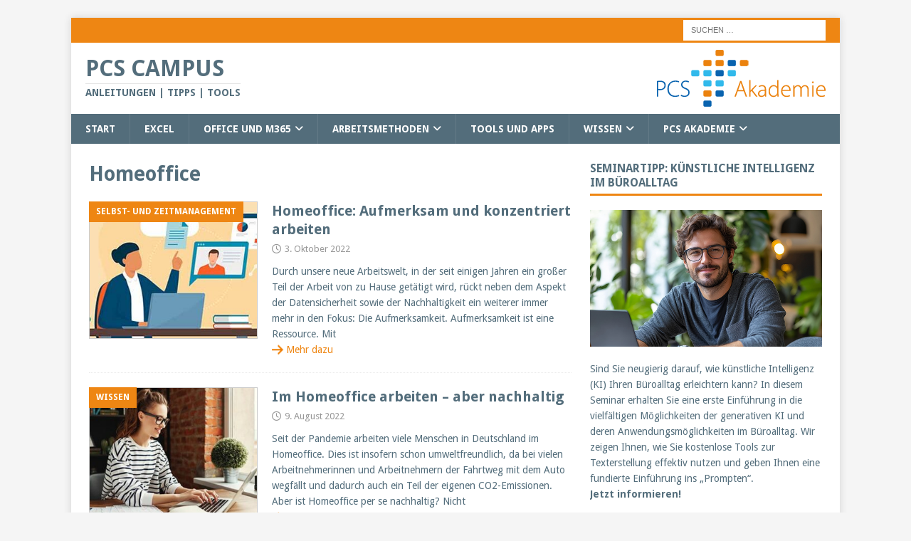

--- FILE ---
content_type: text/html; charset=UTF-8
request_url: https://www.pcs-campus.de/tag/homeoffice/
body_size: 22638
content:
<!DOCTYPE html><html class="no-js mh-one-sb" lang="de"><head><meta charset="UTF-8"><meta name="viewport" content="width=device-width, initial-scale=1.0"><link rel="profile" href="http://gmpg.org/xfn/11" /><meta name='robots' content='index, follow, max-image-preview:large, max-snippet:-1, max-video-preview:-1' /><title>Homeoffice Archive - PCS CAMPUS</title><link rel="canonical" href="https://www.pcs-campus.de/tag/homeoffice/" /><meta property="og:locale" content="de_DE" /><meta property="og:type" content="article" /><meta property="og:title" content="Homeoffice Archive" /><meta property="og:url" content="https://www.pcs-campus.de/tag/homeoffice/" /><meta property="og:site_name" content="PCS CAMPUS" /> <script type="application/ld+json" class="yoast-schema-graph">{"@context":"https://schema.org","@graph":[{"@type":"CollectionPage","@id":"https://www.pcs-campus.de/tag/homeoffice/","url":"https://www.pcs-campus.de/tag/homeoffice/","name":"Homeoffice Archive - PCS CAMPUS","isPartOf":{"@id":"https://www.pcs-campus.de/#website"},"primaryImageOfPage":{"@id":"https://www.pcs-campus.de/tag/homeoffice/#primaryimage"},"image":{"@id":"https://www.pcs-campus.de/tag/homeoffice/#primaryimage"},"thumbnailUrl":"https://www.pcs-campus.de/wp-content/uploads/2022/10/adobestock_415167933_12.jpg","breadcrumb":{"@id":"https://www.pcs-campus.de/tag/homeoffice/#breadcrumb"},"inLanguage":"de"},{"@type":"ImageObject","inLanguage":"de","@id":"https://www.pcs-campus.de/tag/homeoffice/#primaryimage","url":"https://www.pcs-campus.de/wp-content/uploads/2022/10/adobestock_415167933_12.jpg","contentUrl":"https://www.pcs-campus.de/wp-content/uploads/2022/10/adobestock_415167933_12.jpg","width":301,"height":300,"caption":"Foto: elenabsl/stock.adobe.com"},{"@type":"BreadcrumbList","@id":"https://www.pcs-campus.de/tag/homeoffice/#breadcrumb","itemListElement":[{"@type":"ListItem","position":1,"name":"Startseite","item":"https://www.pcs-campus.de/"},{"@type":"ListItem","position":2,"name":"Homeoffice"}]},{"@type":"WebSite","@id":"https://www.pcs-campus.de/#website","url":"https://www.pcs-campus.de/","name":"PCS CAMPUS","description":"Anleitungen | Tipps | Tools","publisher":{"@id":"https://www.pcs-campus.de/#organization"},"potentialAction":[{"@type":"SearchAction","target":{"@type":"EntryPoint","urlTemplate":"https://www.pcs-campus.de/?s={search_term_string}"},"query-input":{"@type":"PropertyValueSpecification","valueRequired":true,"valueName":"search_term_string"}}],"inLanguage":"de"},{"@type":"Organization","@id":"https://www.pcs-campus.de/#organization","name":"PCS CAMPUS","url":"https://www.pcs-campus.de/","logo":{"@type":"ImageObject","inLanguage":"de","@id":"https://www.pcs-campus.de/#/schema/logo/image/","url":"https://www.pcs-campus.de/wp-content/uploads/2015/10/logo.png","contentUrl":"https://www.pcs-campus.de/wp-content/uploads/2015/10/logo.png","width":237,"height":80,"caption":"PCS CAMPUS"},"image":{"@id":"https://www.pcs-campus.de/#/schema/logo/image/"},"sameAs":["http://www.facebook.com/pcsakademie","https://x.com/pcsakademie"]}]}</script> <link rel="alternate" type="application/rss+xml" title="PCS CAMPUS &raquo; Feed" href="https://www.pcs-campus.de/feed/" /><link rel="alternate" type="application/rss+xml" title="PCS CAMPUS &raquo; Kommentar-Feed" href="https://www.pcs-campus.de/comments/feed/" /><link rel="alternate" type="application/rss+xml" title="PCS CAMPUS &raquo; Homeoffice Schlagwort-Feed" href="https://www.pcs-campus.de/tag/homeoffice/feed/" /><style id='wp-img-auto-sizes-contain-inline-css' type='text/css'>img:is([sizes=auto i],[sizes^="auto," i]){contain-intrinsic-size:3000px 1500px}
/*# sourceURL=wp-img-auto-sizes-contain-inline-css */</style><link rel='stylesheet' id='h5ab-print-font-awesome-css' href='https://www.pcs-campus.de/wp-content/plugins/print-post-and-page/css/font-awesome.min.css?ver=6.9' type='text/css' media='all' /><link rel='stylesheet' id='h5ab-print-css-css' href='https://www.pcs-campus.de/wp-content/plugins/print-post-and-page/css/h5ab-print.min.css?ver=6.9' type='text/css' media='all' /><style id='wp-emoji-styles-inline-css' type='text/css'>img.wp-smiley, img.emoji {
		display: inline !important;
		border: none !important;
		box-shadow: none !important;
		height: 1em !important;
		width: 1em !important;
		margin: 0 0.07em !important;
		vertical-align: -0.1em !important;
		background: none !important;
		padding: 0 !important;
	}
/*# sourceURL=wp-emoji-styles-inline-css */</style><style id='wp-block-library-inline-css' type='text/css'>:root{--wp-block-synced-color:#7a00df;--wp-block-synced-color--rgb:122,0,223;--wp-bound-block-color:var(--wp-block-synced-color);--wp-editor-canvas-background:#ddd;--wp-admin-theme-color:#007cba;--wp-admin-theme-color--rgb:0,124,186;--wp-admin-theme-color-darker-10:#006ba1;--wp-admin-theme-color-darker-10--rgb:0,107,160.5;--wp-admin-theme-color-darker-20:#005a87;--wp-admin-theme-color-darker-20--rgb:0,90,135;--wp-admin-border-width-focus:2px}@media (min-resolution:192dpi){:root{--wp-admin-border-width-focus:1.5px}}.wp-element-button{cursor:pointer}:root .has-very-light-gray-background-color{background-color:#eee}:root .has-very-dark-gray-background-color{background-color:#313131}:root .has-very-light-gray-color{color:#eee}:root .has-very-dark-gray-color{color:#313131}:root .has-vivid-green-cyan-to-vivid-cyan-blue-gradient-background{background:linear-gradient(135deg,#00d084,#0693e3)}:root .has-purple-crush-gradient-background{background:linear-gradient(135deg,#34e2e4,#4721fb 50%,#ab1dfe)}:root .has-hazy-dawn-gradient-background{background:linear-gradient(135deg,#faaca8,#dad0ec)}:root .has-subdued-olive-gradient-background{background:linear-gradient(135deg,#fafae1,#67a671)}:root .has-atomic-cream-gradient-background{background:linear-gradient(135deg,#fdd79a,#004a59)}:root .has-nightshade-gradient-background{background:linear-gradient(135deg,#330968,#31cdcf)}:root .has-midnight-gradient-background{background:linear-gradient(135deg,#020381,#2874fc)}:root{--wp--preset--font-size--normal:16px;--wp--preset--font-size--huge:42px}.has-regular-font-size{font-size:1em}.has-larger-font-size{font-size:2.625em}.has-normal-font-size{font-size:var(--wp--preset--font-size--normal)}.has-huge-font-size{font-size:var(--wp--preset--font-size--huge)}.has-text-align-center{text-align:center}.has-text-align-left{text-align:left}.has-text-align-right{text-align:right}.has-fit-text{white-space:nowrap!important}#end-resizable-editor-section{display:none}.aligncenter{clear:both}.items-justified-left{justify-content:flex-start}.items-justified-center{justify-content:center}.items-justified-right{justify-content:flex-end}.items-justified-space-between{justify-content:space-between}.screen-reader-text{border:0;clip-path:inset(50%);height:1px;margin:-1px;overflow:hidden;padding:0;position:absolute;width:1px;word-wrap:normal!important}.screen-reader-text:focus{background-color:#ddd;clip-path:none;color:#444;display:block;font-size:1em;height:auto;left:5px;line-height:normal;padding:15px 23px 14px;text-decoration:none;top:5px;width:auto;z-index:100000}html :where(.has-border-color){border-style:solid}html :where([style*=border-top-color]){border-top-style:solid}html :where([style*=border-right-color]){border-right-style:solid}html :where([style*=border-bottom-color]){border-bottom-style:solid}html :where([style*=border-left-color]){border-left-style:solid}html :where([style*=border-width]){border-style:solid}html :where([style*=border-top-width]){border-top-style:solid}html :where([style*=border-right-width]){border-right-style:solid}html :where([style*=border-bottom-width]){border-bottom-style:solid}html :where([style*=border-left-width]){border-left-style:solid}html :where(img[class*=wp-image-]){height:auto;max-width:100%}:where(figure){margin:0 0 1em}html :where(.is-position-sticky){--wp-admin--admin-bar--position-offset:var(--wp-admin--admin-bar--height,0px)}@media screen and (max-width:600px){html :where(.is-position-sticky){--wp-admin--admin-bar--position-offset:0px}}

/*# sourceURL=wp-block-library-inline-css */</style><style id='global-styles-inline-css' type='text/css'>:root{--wp--preset--aspect-ratio--square: 1;--wp--preset--aspect-ratio--4-3: 4/3;--wp--preset--aspect-ratio--3-4: 3/4;--wp--preset--aspect-ratio--3-2: 3/2;--wp--preset--aspect-ratio--2-3: 2/3;--wp--preset--aspect-ratio--16-9: 16/9;--wp--preset--aspect-ratio--9-16: 9/16;--wp--preset--color--black: #000000;--wp--preset--color--cyan-bluish-gray: #abb8c3;--wp--preset--color--white: #ffffff;--wp--preset--color--pale-pink: #f78da7;--wp--preset--color--vivid-red: #cf2e2e;--wp--preset--color--luminous-vivid-orange: #ff6900;--wp--preset--color--luminous-vivid-amber: #fcb900;--wp--preset--color--light-green-cyan: #7bdcb5;--wp--preset--color--vivid-green-cyan: #00d084;--wp--preset--color--pale-cyan-blue: #8ed1fc;--wp--preset--color--vivid-cyan-blue: #0693e3;--wp--preset--color--vivid-purple: #9b51e0;--wp--preset--gradient--vivid-cyan-blue-to-vivid-purple: linear-gradient(135deg,rgb(6,147,227) 0%,rgb(155,81,224) 100%);--wp--preset--gradient--light-green-cyan-to-vivid-green-cyan: linear-gradient(135deg,rgb(122,220,180) 0%,rgb(0,208,130) 100%);--wp--preset--gradient--luminous-vivid-amber-to-luminous-vivid-orange: linear-gradient(135deg,rgb(252,185,0) 0%,rgb(255,105,0) 100%);--wp--preset--gradient--luminous-vivid-orange-to-vivid-red: linear-gradient(135deg,rgb(255,105,0) 0%,rgb(207,46,46) 100%);--wp--preset--gradient--very-light-gray-to-cyan-bluish-gray: linear-gradient(135deg,rgb(238,238,238) 0%,rgb(169,184,195) 100%);--wp--preset--gradient--cool-to-warm-spectrum: linear-gradient(135deg,rgb(74,234,220) 0%,rgb(151,120,209) 20%,rgb(207,42,186) 40%,rgb(238,44,130) 60%,rgb(251,105,98) 80%,rgb(254,248,76) 100%);--wp--preset--gradient--blush-light-purple: linear-gradient(135deg,rgb(255,206,236) 0%,rgb(152,150,240) 100%);--wp--preset--gradient--blush-bordeaux: linear-gradient(135deg,rgb(254,205,165) 0%,rgb(254,45,45) 50%,rgb(107,0,62) 100%);--wp--preset--gradient--luminous-dusk: linear-gradient(135deg,rgb(255,203,112) 0%,rgb(199,81,192) 50%,rgb(65,88,208) 100%);--wp--preset--gradient--pale-ocean: linear-gradient(135deg,rgb(255,245,203) 0%,rgb(182,227,212) 50%,rgb(51,167,181) 100%);--wp--preset--gradient--electric-grass: linear-gradient(135deg,rgb(202,248,128) 0%,rgb(113,206,126) 100%);--wp--preset--gradient--midnight: linear-gradient(135deg,rgb(2,3,129) 0%,rgb(40,116,252) 100%);--wp--preset--font-size--small: 13px;--wp--preset--font-size--medium: 20px;--wp--preset--font-size--large: 36px;--wp--preset--font-size--x-large: 42px;--wp--preset--spacing--20: 0.44rem;--wp--preset--spacing--30: 0.67rem;--wp--preset--spacing--40: 1rem;--wp--preset--spacing--50: 1.5rem;--wp--preset--spacing--60: 2.25rem;--wp--preset--spacing--70: 3.38rem;--wp--preset--spacing--80: 5.06rem;--wp--preset--shadow--natural: 6px 6px 9px rgba(0, 0, 0, 0.2);--wp--preset--shadow--deep: 12px 12px 50px rgba(0, 0, 0, 0.4);--wp--preset--shadow--sharp: 6px 6px 0px rgba(0, 0, 0, 0.2);--wp--preset--shadow--outlined: 6px 6px 0px -3px rgb(255, 255, 255), 6px 6px rgb(0, 0, 0);--wp--preset--shadow--crisp: 6px 6px 0px rgb(0, 0, 0);}:where(.is-layout-flex){gap: 0.5em;}:where(.is-layout-grid){gap: 0.5em;}body .is-layout-flex{display: flex;}.is-layout-flex{flex-wrap: wrap;align-items: center;}.is-layout-flex > :is(*, div){margin: 0;}body .is-layout-grid{display: grid;}.is-layout-grid > :is(*, div){margin: 0;}:where(.wp-block-columns.is-layout-flex){gap: 2em;}:where(.wp-block-columns.is-layout-grid){gap: 2em;}:where(.wp-block-post-template.is-layout-flex){gap: 1.25em;}:where(.wp-block-post-template.is-layout-grid){gap: 1.25em;}.has-black-color{color: var(--wp--preset--color--black) !important;}.has-cyan-bluish-gray-color{color: var(--wp--preset--color--cyan-bluish-gray) !important;}.has-white-color{color: var(--wp--preset--color--white) !important;}.has-pale-pink-color{color: var(--wp--preset--color--pale-pink) !important;}.has-vivid-red-color{color: var(--wp--preset--color--vivid-red) !important;}.has-luminous-vivid-orange-color{color: var(--wp--preset--color--luminous-vivid-orange) !important;}.has-luminous-vivid-amber-color{color: var(--wp--preset--color--luminous-vivid-amber) !important;}.has-light-green-cyan-color{color: var(--wp--preset--color--light-green-cyan) !important;}.has-vivid-green-cyan-color{color: var(--wp--preset--color--vivid-green-cyan) !important;}.has-pale-cyan-blue-color{color: var(--wp--preset--color--pale-cyan-blue) !important;}.has-vivid-cyan-blue-color{color: var(--wp--preset--color--vivid-cyan-blue) !important;}.has-vivid-purple-color{color: var(--wp--preset--color--vivid-purple) !important;}.has-black-background-color{background-color: var(--wp--preset--color--black) !important;}.has-cyan-bluish-gray-background-color{background-color: var(--wp--preset--color--cyan-bluish-gray) !important;}.has-white-background-color{background-color: var(--wp--preset--color--white) !important;}.has-pale-pink-background-color{background-color: var(--wp--preset--color--pale-pink) !important;}.has-vivid-red-background-color{background-color: var(--wp--preset--color--vivid-red) !important;}.has-luminous-vivid-orange-background-color{background-color: var(--wp--preset--color--luminous-vivid-orange) !important;}.has-luminous-vivid-amber-background-color{background-color: var(--wp--preset--color--luminous-vivid-amber) !important;}.has-light-green-cyan-background-color{background-color: var(--wp--preset--color--light-green-cyan) !important;}.has-vivid-green-cyan-background-color{background-color: var(--wp--preset--color--vivid-green-cyan) !important;}.has-pale-cyan-blue-background-color{background-color: var(--wp--preset--color--pale-cyan-blue) !important;}.has-vivid-cyan-blue-background-color{background-color: var(--wp--preset--color--vivid-cyan-blue) !important;}.has-vivid-purple-background-color{background-color: var(--wp--preset--color--vivid-purple) !important;}.has-black-border-color{border-color: var(--wp--preset--color--black) !important;}.has-cyan-bluish-gray-border-color{border-color: var(--wp--preset--color--cyan-bluish-gray) !important;}.has-white-border-color{border-color: var(--wp--preset--color--white) !important;}.has-pale-pink-border-color{border-color: var(--wp--preset--color--pale-pink) !important;}.has-vivid-red-border-color{border-color: var(--wp--preset--color--vivid-red) !important;}.has-luminous-vivid-orange-border-color{border-color: var(--wp--preset--color--luminous-vivid-orange) !important;}.has-luminous-vivid-amber-border-color{border-color: var(--wp--preset--color--luminous-vivid-amber) !important;}.has-light-green-cyan-border-color{border-color: var(--wp--preset--color--light-green-cyan) !important;}.has-vivid-green-cyan-border-color{border-color: var(--wp--preset--color--vivid-green-cyan) !important;}.has-pale-cyan-blue-border-color{border-color: var(--wp--preset--color--pale-cyan-blue) !important;}.has-vivid-cyan-blue-border-color{border-color: var(--wp--preset--color--vivid-cyan-blue) !important;}.has-vivid-purple-border-color{border-color: var(--wp--preset--color--vivid-purple) !important;}.has-vivid-cyan-blue-to-vivid-purple-gradient-background{background: var(--wp--preset--gradient--vivid-cyan-blue-to-vivid-purple) !important;}.has-light-green-cyan-to-vivid-green-cyan-gradient-background{background: var(--wp--preset--gradient--light-green-cyan-to-vivid-green-cyan) !important;}.has-luminous-vivid-amber-to-luminous-vivid-orange-gradient-background{background: var(--wp--preset--gradient--luminous-vivid-amber-to-luminous-vivid-orange) !important;}.has-luminous-vivid-orange-to-vivid-red-gradient-background{background: var(--wp--preset--gradient--luminous-vivid-orange-to-vivid-red) !important;}.has-very-light-gray-to-cyan-bluish-gray-gradient-background{background: var(--wp--preset--gradient--very-light-gray-to-cyan-bluish-gray) !important;}.has-cool-to-warm-spectrum-gradient-background{background: var(--wp--preset--gradient--cool-to-warm-spectrum) !important;}.has-blush-light-purple-gradient-background{background: var(--wp--preset--gradient--blush-light-purple) !important;}.has-blush-bordeaux-gradient-background{background: var(--wp--preset--gradient--blush-bordeaux) !important;}.has-luminous-dusk-gradient-background{background: var(--wp--preset--gradient--luminous-dusk) !important;}.has-pale-ocean-gradient-background{background: var(--wp--preset--gradient--pale-ocean) !important;}.has-electric-grass-gradient-background{background: var(--wp--preset--gradient--electric-grass) !important;}.has-midnight-gradient-background{background: var(--wp--preset--gradient--midnight) !important;}.has-small-font-size{font-size: var(--wp--preset--font-size--small) !important;}.has-medium-font-size{font-size: var(--wp--preset--font-size--medium) !important;}.has-large-font-size{font-size: var(--wp--preset--font-size--large) !important;}.has-x-large-font-size{font-size: var(--wp--preset--font-size--x-large) !important;}
/*# sourceURL=global-styles-inline-css */</style><style id='classic-theme-styles-inline-css' type='text/css'>/*! This file is auto-generated */
.wp-block-button__link{color:#fff;background-color:#32373c;border-radius:9999px;box-shadow:none;text-decoration:none;padding:calc(.667em + 2px) calc(1.333em + 2px);font-size:1.125em}.wp-block-file__button{background:#32373c;color:#fff;text-decoration:none}
/*# sourceURL=/wp-includes/css/classic-themes.min.css */</style><link rel='stylesheet' id='wp-components-css' href='https://www.pcs-campus.de/wp-includes/css/dist/components/style.min.css?ver=6.9' type='text/css' media='all' /><link rel='stylesheet' id='wp-preferences-css' href='https://www.pcs-campus.de/wp-includes/css/dist/preferences/style.min.css?ver=6.9' type='text/css' media='all' /><link rel='stylesheet' id='wp-block-editor-css' href='https://www.pcs-campus.de/wp-includes/css/dist/block-editor/style.min.css?ver=6.9' type='text/css' media='all' /><link rel='stylesheet' id='popup-maker-block-library-style-css' href='https://www.pcs-campus.de/wp-content/cache/autoptimize/css/autoptimize_single_9963176ef6137ecf4405a5ccd36aa797.css?ver=dbea705cfafe089d65f1' type='text/css' media='all' /><link rel='stylesheet' id='wpProQuiz_front_style-css' href='https://www.pcs-campus.de/wp-content/plugins/wp-pro-quiz/css/wpProQuiz_front.min.css?ver=0.37' type='text/css' media='all' /><link rel='stylesheet' id='mh-google-fonts-css' href='https://www.pcs-campus.de/wp-content/uploads/fonts/5e52f1f7495649b65a7b0ef50a4712ba/font.css?v=1763997137' type='text/css' media='all' /><link rel='stylesheet' id='mh-font-awesome-css' href='https://www.pcs-campus.de/wp-content/themes/mh-magazine/includes/core/assets/css/font-awesome.min.css' type='text/css' media='all' /><link rel='stylesheet' id='mh-magazine-css' href='https://www.pcs-campus.de/wp-content/cache/autoptimize/css/autoptimize_single_fe065c179ca0302ec238eb5a65918fa6.css?ver=5.0.4' type='text/css' media='all' /><link rel='stylesheet' id='borlabs-cookie-custom-css' href='https://www.pcs-campus.de/wp-content/cache/borlabs-cookie/1/borlabs-cookie-1-de.css?ver=3.3.23-35' type='text/css' media='all' /><link rel='stylesheet' id='popup-maker-site-css' href='//www.pcs-campus.de/wp-content/uploads/pum/pum-site-styles.css?generated=1764576252&#038;ver=1.21.5' type='text/css' media='all' /> <script type="text/javascript" src="https://www.pcs-campus.de/wp-includes/js/jquery/jquery.min.js?ver=3.7.1" id="jquery-core-js"></script> <script defer type="text/javascript" src="https://www.pcs-campus.de/wp-includes/js/jquery/jquery-migrate.min.js?ver=3.4.1" id="jquery-migrate-js"></script> <script defer id="mh-scripts-js-extra" src="[data-uri]"></script> <script defer type="text/javascript" src="https://www.pcs-campus.de/wp-content/cache/autoptimize/js/autoptimize_single_4043b453194e77351485cad4d283dbab.js?ver=5.0.4" id="mh-scripts-js"></script> <script data-no-optimize="1" data-no-minify="1" data-cfasync="false" type="text/javascript" src="https://www.pcs-campus.de/wp-content/cache/borlabs-cookie/1/borlabs-cookie-config-de.json.js?ver=3.3.23-41" id="borlabs-cookie-config-js"></script> <link rel="https://api.w.org/" href="https://www.pcs-campus.de/wp-json/" /><link rel="alternate" title="JSON" type="application/json" href="https://www.pcs-campus.de/wp-json/wp/v2/tags/1589" /><link rel="EditURI" type="application/rsd+xml" title="RSD" href="https://www.pcs-campus.de/xmlrpc.php?rsd" /><meta name="generator" content="WordPress 6.9" /> <!--[if lt IE 9]> <script src="https://www.pcs-campus.de/wp-content/themes/mh-magazine/js/css3-mediaqueries.js"></script> <![endif]--> <!--[if lt IE 9]> <script src="https://www.pcs-campus.de/wp-content/themes/mh-magazine/js/css3-mediaqueries.js"></script> <![endif]--><style type="text/css">.mh-navigation li:hover, .mh-navigation ul li:hover > ul, .mh-main-nav-wrap, .mh-main-nav, .mh-social-nav li a:hover, .entry-tags li, .mh-slider-caption, .mh-widget-layout8 .mh-widget-title .mh-footer-widget-title-inner, .mh-widget-col-1 .mh-slider-caption, .mh-widget-col-1 .mh-posts-lineup-caption, .mh-carousel-layout1, .mh-spotlight-widget, .mh-social-widget li a, .mh-author-bio-widget, .mh-footer-widget .mh-tab-comment-excerpt, .mh-nip-item:hover .mh-nip-overlay, .mh-widget .tagcloud a, .mh-footer-widget .tagcloud a, .mh-footer, .mh-copyright-wrap, input[type=submit]:hover, #infinite-handle span:hover { background: #536d7b; }
.mh-extra-nav-bg { background: rgba(83, 109, 123, 0.2); }
.mh-slider-caption, .mh-posts-stacked-title, .mh-posts-lineup-caption { background: #536d7b; background: rgba(83, 109, 123, 0.8); }
@media screen and (max-width: 900px) { #mh-mobile .mh-slider-caption, #mh-mobile .mh-posts-lineup-caption { background: rgba(83, 109, 123, 1); } }
.slicknav_menu, .slicknav_nav ul, #mh-mobile .mh-footer-widget .mh-posts-stacked-overlay { border-color: #536d7b; }
.mh-copyright, .mh-copyright a { color: #fff; }
.mh-widget-layout4 .mh-widget-title { background: #ee8613; background: rgba(238, 134, 19, 0.6); }
.mh-preheader, .mh-wide-layout .mh-subheader, .mh-ticker-title, .mh-main-nav li:hover, .mh-footer-nav, .slicknav_menu, .slicknav_btn, .slicknav_nav .slicknav_item:hover, .slicknav_nav a:hover, .mh-back-to-top, .mh-subheading, .entry-tags .fa, .entry-tags li:hover, .mh-widget-layout2 .mh-widget-title, .mh-widget-layout4 .mh-widget-title-inner, .mh-widget-layout4 .mh-footer-widget-title, .mh-widget-layout5 .mh-widget-title-inner, .mh-widget-layout6 .mh-widget-title, #mh-mobile .flex-control-paging li a.flex-active, .mh-image-caption, .mh-carousel-layout1 .mh-carousel-caption, .mh-tab-button.active, .mh-tab-button.active:hover, .mh-footer-widget .mh-tab-button.active, .mh-social-widget li:hover a, .mh-footer-widget .mh-social-widget li a, .mh-footer-widget .mh-author-bio-widget, .tagcloud a:hover, .mh-widget .tagcloud a:hover, .mh-footer-widget .tagcloud a:hover, .mh-posts-stacked-item .mh-meta, .page-numbers:hover, .mh-loop-pagination .current, .mh-comments-pagination .current, .pagelink, a:hover .pagelink, input[type=submit], #infinite-handle span { background: #ee8613; }
.mh-main-nav-wrap .slicknav_nav ul, blockquote, .mh-widget-layout1 .mh-widget-title, .mh-widget-layout3 .mh-widget-title, .mh-widget-layout5 .mh-widget-title, .mh-widget-layout8 .mh-widget-title:after, #mh-mobile .mh-slider-caption, .mh-carousel-layout1, .mh-spotlight-widget, .mh-author-bio-widget, .mh-author-bio-title, .mh-author-bio-image-frame, .mh-video-widget, .mh-tab-buttons, textarea:hover, input[type=text]:hover, input[type=email]:hover, input[type=tel]:hover, input[type=url]:hover { border-color: #ee8613; }
.mh-header-tagline, .mh-dropcap, .mh-carousel-layout1 .flex-direction-nav a, .mh-carousel-layout2 .mh-carousel-caption, .mh-posts-digest-small-category, .mh-posts-lineup-more, .bypostauthor .fn:after, .mh-comment-list .comment-reply-link:before, #respond #cancel-comment-reply-link:before { color: #ee8613; }
.mh-subheader, .page-numbers, a .pagelink, .mh-widget-layout3 .mh-widget-title, .mh-widget .search-form, .mh-tab-button, .mh-tab-content, .mh-nip-widget, .mh-magazine-facebook-page-widget, .mh-social-widget, .mh-posts-horizontal-widget, .mh-ad-spot, .mh-info-spot { background: #e5ebee; }
.mh-tab-post-item { border-color: rgba(255, 255, 255, 0.3); }
.mh-tab-comment-excerpt { background: rgba(255, 255, 255, 0.6); }
body, a, blockquote, blockquote cite, .post .entry-title, .page-title, .entry-content h1, .entry-content h2, .entry-content h3, .entry-content h4, .entry-content h5, .entry-content h6, .wp-caption-text, .wp-block-image figcaption, .wp-block-audio figcaption, #respond .comment-reply-title, #respond #cancel-comment-reply-link, #respond .logged-in-as a, .mh-ping-list .mh-ping-item a, .mh-widget-layout1 .mh-widget-title, .mh-widget-layout7 .mh-widget-title, .mh-widget-layout8 .mh-widget-title, .mh-slider-layout4 .mh-slider-caption, .mh-slider-layout4 .mh-slider-caption a, .mh-slider-layout4 .mh-slider-caption a:hover { color: #536d7b; }
.mh-header-nav-bottom li a, .mh-social-nav-bottom .fa-mh-social, .mh-boxed-layout .mh-ticker-item-bottom a, .mh-header-date-bottom, .page-numbers, a .pagelink, .mh-widget-layout3 .mh-widget-title, .mh-widget-layout3 .mh-widget-title a, .mh-tabbed-widget, .mh-tabbed-widget a, .mh-posts-horizontal-title a { color: #536d7b; }
.entry-content a { color: #ee8613; }
a:hover, .entry-content a:hover, #respond a:hover, #respond #cancel-comment-reply-link:hover, #respond .logged-in-as a:hover, .mh-comment-list .comment-meta a:hover, .mh-ping-list .mh-ping-item a:hover, .mh-meta a:hover, .mh-breadcrumb a:hover, .mh-tabbed-widget a:hover { color: #ee8613; }</style><style type="text/css">h1, h2, h3, h4, h5, h6, .mh-custom-posts-small-title { font-family: "Droid Sans", sans-serif; }
body { font-family: "Droid Sans", sans-serif; }</style><style type="text/css" id="custom-background-css">body.custom-background { background-color: #f5f5f5; }</style><link rel="icon" href="https://www.pcs-campus.de/wp-content/uploads/2013/10/pcs-logo-250x250-120x120.jpg" sizes="32x32" /><link rel="icon" href="https://www.pcs-campus.de/wp-content/uploads/2013/10/pcs-logo-250x250.jpg" sizes="192x192" /><link rel="apple-touch-icon" href="https://www.pcs-campus.de/wp-content/uploads/2013/10/pcs-logo-250x250.jpg" /><meta name="msapplication-TileImage" content="https://www.pcs-campus.de/wp-content/uploads/2013/10/pcs-logo-250x250.jpg" /><style type="text/css" id="wp-custom-css">.mh-site-logo { padding: 10px 20px }

.mh-posts-list-thumb img { border: solid 1px #CCC; }

a.more { color: #EE8613; }

.helpful-theme-base { padding: 0; border: 0; box-shadow: none; margin-bottom: 3em; }

.custom-logo { float: right; }

.mh-header-text { float: left; }

.mh-header-title, .mh-header-tagline { text-align:left; color: #536d7b; padding: 5px 0; margin: 0;  }

.wp-caption, .size-full { width: 100% !important; max-width:100%; height: auto; }

#main-content .size-full {
width: auto !important; 
max-width:100%; 
height: auto;
}

.mh-post-nav:before { content:'Das könnte Sie auch interessieren:'; display: block; margin-bottom: 20px; font-size: 18px; font-weight: bold; border-top: 1px solid #ebebeb; padding-top: 15px }

#menu-main-menu {
	margin: 0;
}

@media (max-width: 550px) { .show_desktop { display: none; } }
@media (min-width: 550px) { .show_mobile { display: none; }}

.show_desktop { margin:10px; } 
.show_mobile { margin:10px; }


		.lw.youtube {
background-image:url("https://www.pcs-campus.de/wp-content/uploads/2021/03/youtube_icon_60x60.png");
background-size:contain;

width: 40px; display:inline-block; height:40px;background-repeat: no-repeat;
}


.mh-social-icons li a[href*="youtube.com"] .fa-mh-social:before { 
font-family: "Font Awesome 5 Brands";
content: '\f167'!important;

 }

ul li a i.fa-intagram {padding-left: 4px;}

.h5ab-print-button-container .fa-print {
background: url('https://www.pcs-campus.de/wp-content/uploads/2021/07/drucker_icon_60x60.png');
width: 30px;
height:30px;
background-position: bottom center;
background-size: contain;
background-repeat: no-repeat;
	display: block;
}


.h5ab-print-button-container .fa-print:before {
content: ' ';
}

/*Hidding print div from Quiz category*/
.category-quiz .h5ab-print-button-container{
	display: none;
}

#popmake-10490 {
	top: unset !important;
	bottom: 20px !important;
}

.popup-container {
	padding: 10px 30px;
	background: #f6f6f4; 
	border-radius: 30px; 
	box-shadow: 7px 1px 18px; 
	margin-left: -220px
}

.popup-newsletter-form {
	display: flex;
	margin-bottom: 32px;
}

.popup-email-field {
	width: 240px;
}
  
  
.popup-email-field #optin_field_12{
	border-radius: 20px;
	padding: 14px;
	padding-right: 24px;
	font-size: 18px;
	width: 105%;
	z-index: 1;
	position: relative;
}

.popup-submit-button .wpcf7-submit {
	width: 107%;
	border-radius: 20px;
	padding: 14px 24px;
	font-size: 18px;
	position: relative;
	z-index: 2;
	margin-left: -10px;
}

.popup-dsgvo {
	font-size: 14px
}

@media (max-width: 550px) {
	#pum-10490 {
		display: none;
		justify-content: center;
	}
	#popmake-10490 {
		top: unset !important;
		left: unset !important;
		bottom: -20px;
		margin-left: unset !important;
	}
	.popup-image {
		display: none;
	}
	.popup-container {
		margin-left: 0px;
		width: 95vw;
	}
}

@media (max-width: 772px) {
	.pum-10490 {
		display: none !important;
	}
}

#pum-10490 {z-index: 1999999999}
#pum-10489 {z-index: 1999999999}

.mh-excerpt-more {
	display: block;
	width: auto;
	color: #ee8613;
	padding-left: 20px;
	background-image: url("https://www.pcs-campus.de/wp-content/uploads/2025/11/pfeil-17-15.png");
	background-repeat: no-repeat;
	background-position: left center;
	border-bottom: 1px solid transparent;
}
.mh-excerpt-more:hover {
	width: fit-content;
	border-bottom: 1px solid #ee8613;
}</style></head><body id="mh-mobile" class="archive tag tag-homeoffice tag-1589 custom-background wp-custom-logo wp-theme-mh-magazine mh-boxed-layout mh-right-sb mh-loop-layout1 mh-widget-layout1" itemscope="itemscope" itemtype="https://schema.org/WebPage"><div class="mh-container mh-container-outer"><div class="mh-header-nav-mobile clearfix"></div><div class="mh-preheader"><div class="mh-container mh-container-inner mh-row clearfix"><div class="mh-header-bar-content mh-header-bar-top-left mh-col-2-3 clearfix"></div><div class="mh-header-bar-content mh-header-bar-top-right mh-col-1-3 clearfix"><aside class="mh-header-search mh-header-search-top"><form role="search" method="get" class="search-form" action="https://www.pcs-campus.de/"> <label> <span class="screen-reader-text">Suche nach:</span> <input type="search" class="search-field" placeholder="Suchen …" value="" name="s" /> </label> <input type="submit" class="search-submit" value="Suchen" /></form></aside></div></div></div><header class="mh-header" itemscope="itemscope" itemtype="https://schema.org/WPHeader"><div class="mh-container mh-container-inner clearfix"><div class="mh-custom-header clearfix"><div class="mh-header-columns mh-row clearfix"><div class="mh-col-1-1 mh-site-identity"><div class="mh-site-logo" role="banner" itemscope="itemscope" itemtype="https://schema.org/Brand"> <a href="https://www.pcs-campus.de/" class="custom-logo-link" rel="home"><noscript><img width="237" height="80" src="https://www.pcs-campus.de/wp-content/uploads/2015/10/logo.png" class="custom-logo" alt="PCS Akademie" decoding="async" /></noscript><img width="237" height="80" src='data:image/svg+xml,%3Csvg%20xmlns=%22http://www.w3.org/2000/svg%22%20viewBox=%220%200%20237%2080%22%3E%3C/svg%3E' data-src="https://www.pcs-campus.de/wp-content/uploads/2015/10/logo.png" class="lazyload custom-logo" alt="PCS Akademie" decoding="async" /></a><div class="mh-header-text"> <a class="mh-header-text-link" href="https://www.pcs-campus.de/" title="PCS CAMPUS" rel="home"><h2 class="mh-header-title">PCS CAMPUS</h2><h3 class="mh-header-tagline">Anleitungen | Tipps | Tools</h3> </a></div></div></div></div></div></div><div class="mh-main-nav-wrap"><nav class="mh-navigation mh-main-nav mh-container mh-container-inner clearfix" itemscope="itemscope" itemtype="https://schema.org/SiteNavigationElement"><div class="menu-main-menu-container"><ul id="menu-main-menu" class="menu"><li id="menu-item-343" class="menu-item menu-item-type-custom menu-item-object-custom menu-item-home menu-item-343"><a href="https://www.pcs-campus.de/">Start</a></li><li id="menu-item-316" class="menu-item menu-item-type-taxonomy menu-item-object-category menu-item-316"><a href="https://www.pcs-campus.de/category/excel/">Excel</a></li><li id="menu-item-2586" class="menu-item menu-item-type-taxonomy menu-item-object-category menu-item-has-children menu-item-2586"><a href="https://www.pcs-campus.de/category/office/">Office und M365</a><ul class="sub-menu"><li id="menu-item-10813" class="menu-item menu-item-type-taxonomy menu-item-object-category menu-item-10813"><a href="https://www.pcs-campus.de/category/office/teams/">Teams</a></li><li id="menu-item-6330" class="menu-item menu-item-type-taxonomy menu-item-object-category menu-item-6330"><a href="https://www.pcs-campus.de/category/office/microsoft-365/">Microsoft 365 Apps</a></li><li id="menu-item-319" class="menu-item menu-item-type-taxonomy menu-item-object-category menu-item-319"><a href="https://www.pcs-campus.de/category/office/word/">Word</a></li><li id="menu-item-318" class="menu-item menu-item-type-taxonomy menu-item-object-category menu-item-318"><a href="https://www.pcs-campus.de/category/office/powerpoint/">PowerPoint</a></li><li id="menu-item-317" class="menu-item menu-item-type-taxonomy menu-item-object-category menu-item-317"><a href="https://www.pcs-campus.de/category/office/outlook/">Outlook</a></li><li id="menu-item-4496" class="menu-item menu-item-type-taxonomy menu-item-object-category menu-item-4496"><a href="https://www.pcs-campus.de/category/office/onenote/">OneNote</a></li></ul></li><li id="menu-item-927" class="menu-item menu-item-type-taxonomy menu-item-object-category menu-item-has-children menu-item-927"><a href="https://www.pcs-campus.de/category/arbeitsmethoden/">Arbeitsmethoden</a><ul class="sub-menu"><li id="menu-item-10317" class="menu-item menu-item-type-taxonomy menu-item-object-category menu-item-10317"><a href="https://www.pcs-campus.de/category/arbeitsmethoden/ki/">KI am Arbeitsplatz</a></li><li id="menu-item-10810" class="menu-item menu-item-type-taxonomy menu-item-object-category menu-item-10810"><a href="https://www.pcs-campus.de/category/arbeitsmethoden/zeitmanagement/">Selbst- und Zeitmanagement</a></li><li id="menu-item-1671" class="menu-item menu-item-type-taxonomy menu-item-object-category menu-item-1671"><a href="https://www.pcs-campus.de/category/arbeitsmethoden/texten/">Texten und Schreiben</a></li><li id="menu-item-2776" class="menu-item menu-item-type-taxonomy menu-item-object-category menu-item-2776"><a href="https://www.pcs-campus.de/category/arbeitsmethoden/visualisieren/">Gestalten</a></li><li id="menu-item-1670" class="menu-item menu-item-type-taxonomy menu-item-object-category menu-item-1670"><a href="https://www.pcs-campus.de/category/arbeitsmethoden/praesentieren/">Präsentieren</a></li></ul></li><li id="menu-item-2740" class="menu-item menu-item-type-taxonomy menu-item-object-category menu-item-2740"><a href="https://www.pcs-campus.de/category/tools/">Tools und Apps</a></li><li id="menu-item-6289" class="menu-item menu-item-type-taxonomy menu-item-object-category menu-item-has-children menu-item-6289"><a href="https://www.pcs-campus.de/category/wissen/">Wissen</a><ul class="sub-menu"><li id="menu-item-7477" class="menu-item menu-item-type-taxonomy menu-item-object-category menu-item-7477"><a href="https://www.pcs-campus.de/category/wissen/wasist/">Was ist eigentlich &#8230;</a></li><li id="menu-item-4500" class="menu-item menu-item-type-taxonomy menu-item-object-category menu-item-4500"><a href="https://www.pcs-campus.de/category/wissen/quiz/">Quiz</a></li><li id="menu-item-6851" class="menu-item menu-item-type-taxonomy menu-item-object-category menu-item-6851"><a href="https://www.pcs-campus.de/category/wissen/weiterbildung/">Weiterbildung</a></li><li id="menu-item-6796" class="menu-item menu-item-type-custom menu-item-object-custom menu-item-6796"><a href="https://www.pcs-akademie.de/online-seminare/">Online-Seminare</a></li></ul></li><li id="menu-item-305" class="menu-item menu-item-type-custom menu-item-object-custom menu-item-has-children menu-item-305"><a href="https://www.pcs-akademie.de">PCS Akademie</a><ul class="sub-menu"><li id="menu-item-300" class="menu-item menu-item-type-post_type menu-item-object-page menu-item-300"><a href="https://www.pcs-campus.de/ueber_uns/">Über uns</a></li><li id="menu-item-303" class="menu-item menu-item-type-post_type menu-item-object-page menu-item-303"><a href="https://www.pcs-campus.de/impressum/">Impressum</a></li></ul></li></ul></div></nav></div></header><div class="mh-subheader"><div class="mh-container mh-container-inner mh-row clearfix"><div class="mh-header-bar-content mh-header-bar-bottom-right mh-col-1-3 clearfix"></div></div></div><div class="mh-wrapper clearfix"><div class="mh-main clearfix"><div id="main-content" class="mh-loop mh-content" role="main"><header class="page-header"><h1 class="page-title">Homeoffice</h1></header><article class="mh-posts-list-item clearfix post-8575 post type-post status-publish format-standard has-post-thumbnail hentry category-zeitmanagement tag-aufmerksamkeit tag-digital tag-fokus tag-homeoffice tag-kommunikation tag-teams"><figure class="mh-posts-list-thumb"> <a class="mh-thumb-icon mh-thumb-icon-small-mobile" href="https://www.pcs-campus.de/arbeitsmethoden/zeitmanagement/homeoffice-aufmerksam/" title="Selbst- und Zeitmanagement"><img width="301" height="245" src="https://www.pcs-campus.de/wp-content/uploads/2022/10/adobestock_415167933_12-301x245.jpg" class="attachment-mh-magazine-medium size-mh-magazine-medium wp-post-image" alt="Foto: elenabsl/stock.adobe.com" decoding="async" fetchpriority="high" /> </a><div class="mh-image-caption mh-posts-list-caption"> Selbst- und Zeitmanagement</div></figure><div class="mh-posts-list-content clearfix"><header class="mh-posts-list-header"><h3 class="entry-title mh-posts-list-title"> <a href="https://www.pcs-campus.de/arbeitsmethoden/zeitmanagement/homeoffice-aufmerksam/" title="Homeoffice: Aufmerksam und konzentriert arbeiten" rel="bookmark"> Homeoffice: Aufmerksam und konzentriert arbeiten </a></h3><div class="mh-meta entry-meta"> <span class="entry-meta-date updated"><i class="far fa-clock"></i><a href="https://www.pcs-campus.de/2022/10/">3. Oktober 2022</a></span></div></header><div class="mh-posts-list-excerpt clearfix"><div class="mh-excerpt">Durch unsere neue Arbeitswelt, in der seit einigen Jahren ein großer Teil der Arbeit von zu Hause getätigt wird, rückt neben dem Aspekt der Datensicherheit sowie der Nachhaltigkeit ein weiterer immer mehr in den Fokus: Die Aufmerksamkeit. Aufmerksamkeit ist eine Ressource. Mit <a class="mh-excerpt-more" href="https://www.pcs-campus.de/arbeitsmethoden/zeitmanagement/homeoffice-aufmerksam/" title="Homeoffice: Aufmerksam und konzentriert arbeiten">Mehr dazu</a></div></div></div></article><article class="mh-posts-list-item clearfix post-8480 post type-post status-publish format-standard has-post-thumbnail hentry category-wissen tag-arbeit tag-energiesparend tag-gruen tag-homeoffice tag-nachhaltigkeit tag-tipps"><figure class="mh-posts-list-thumb"> <a class="mh-thumb-icon mh-thumb-icon-small-mobile" href="https://www.pcs-campus.de/wissen/homeoffice-nachhaltig/" title="Wissen"><noscript><img width="326" height="245" src="https://www.pcs-campus.de/wp-content/uploads/2022/08/adobestock_335923293_123-326x245.jpg" class="attachment-mh-magazine-medium size-mh-magazine-medium wp-post-image" alt="Foto: JenkoAtaman/ stock.adobe.com" decoding="async" srcset="https://www.pcs-campus.de/wp-content/uploads/2022/08/adobestock_335923293_123-326x245.jpg 326w, https://www.pcs-campus.de/wp-content/uploads/2022/08/adobestock_335923293_123-80x60.jpg 80w" sizes="(max-width: 326px) 100vw, 326px" /></noscript><img width="326" height="245" src='data:image/svg+xml,%3Csvg%20xmlns=%22http://www.w3.org/2000/svg%22%20viewBox=%220%200%20326%20245%22%3E%3C/svg%3E' data-src="https://www.pcs-campus.de/wp-content/uploads/2022/08/adobestock_335923293_123-326x245.jpg" class="lazyload attachment-mh-magazine-medium size-mh-magazine-medium wp-post-image" alt="Foto: JenkoAtaman/ stock.adobe.com" decoding="async" data-srcset="https://www.pcs-campus.de/wp-content/uploads/2022/08/adobestock_335923293_123-326x245.jpg 326w, https://www.pcs-campus.de/wp-content/uploads/2022/08/adobestock_335923293_123-80x60.jpg 80w" data-sizes="(max-width: 326px) 100vw, 326px" /> </a><div class="mh-image-caption mh-posts-list-caption"> Wissen</div></figure><div class="mh-posts-list-content clearfix"><header class="mh-posts-list-header"><h3 class="entry-title mh-posts-list-title"> <a href="https://www.pcs-campus.de/wissen/homeoffice-nachhaltig/" title="Im Homeoffice arbeiten – aber nachhaltig" rel="bookmark"> Im Homeoffice arbeiten – aber nachhaltig </a></h3><div class="mh-meta entry-meta"> <span class="entry-meta-date updated"><i class="far fa-clock"></i><a href="https://www.pcs-campus.de/2022/08/">9. August 2022</a></span></div></header><div class="mh-posts-list-excerpt clearfix"><div class="mh-excerpt">Seit der Pandemie arbeiten viele Menschen in Deutschland im Homeoffice. Dies ist insofern schon umweltfreundlich, da bei vielen Arbeitnehmerinnen und Arbeitnehmern der Fahrtweg mit dem Auto wegfällt und dadurch auch ein Teil der eigenen CO2-Emissionen. Aber ist Homeoffice per se nachhaltig? Nicht <a class="mh-excerpt-more" href="https://www.pcs-campus.de/wissen/homeoffice-nachhaltig/" title="Im Homeoffice arbeiten – aber nachhaltig">Mehr dazu</a></div></div></div></article><article class="mh-posts-list-item clearfix post-7942 post type-post status-publish format-standard has-post-thumbnail hentry category-wissen tag-arbeitsplatzsysteme-update tag-homeoffice tag-it-sicherheit"><figure class="mh-posts-list-thumb"> <a class="mh-thumb-icon mh-thumb-icon-small-mobile" href="https://www.pcs-campus.de/wissen/sicheres_arbeiten/" title="Wissen"><noscript><img width="326" height="245" src="https://www.pcs-campus.de/wp-content/uploads/2022/02/350_pressmaster_-as-326x245.jpg" class="attachment-mh-magazine-medium size-mh-magazine-medium wp-post-image" alt="Arbeiten im Home" decoding="async" srcset="https://www.pcs-campus.de/wp-content/uploads/2022/02/350_pressmaster_-as-326x245.jpg 326w, https://www.pcs-campus.de/wp-content/uploads/2022/02/350_pressmaster_-as-80x60.jpg 80w" sizes="(max-width: 326px) 100vw, 326px" /></noscript><img width="326" height="245" src='data:image/svg+xml,%3Csvg%20xmlns=%22http://www.w3.org/2000/svg%22%20viewBox=%220%200%20326%20245%22%3E%3C/svg%3E' data-src="https://www.pcs-campus.de/wp-content/uploads/2022/02/350_pressmaster_-as-326x245.jpg" class="lazyload attachment-mh-magazine-medium size-mh-magazine-medium wp-post-image" alt="Arbeiten im Home" decoding="async" data-srcset="https://www.pcs-campus.de/wp-content/uploads/2022/02/350_pressmaster_-as-326x245.jpg 326w, https://www.pcs-campus.de/wp-content/uploads/2022/02/350_pressmaster_-as-80x60.jpg 80w" data-sizes="(max-width: 326px) 100vw, 326px" /> </a><div class="mh-image-caption mh-posts-list-caption"> Wissen</div></figure><div class="mh-posts-list-content clearfix"><header class="mh-posts-list-header"><h3 class="entry-title mh-posts-list-title"> <a href="https://www.pcs-campus.de/wissen/sicheres_arbeiten/" title="Tipps zum sicheren Arbeiten im Homeoffice" rel="bookmark"> Tipps zum sicheren Arbeiten im Homeoffice </a></h3><div class="mh-meta entry-meta"> <span class="entry-meta-date updated"><i class="far fa-clock"></i><a href="https://www.pcs-campus.de/2022/02/">1. Februar 2022</a></span></div></header><div class="mh-posts-list-excerpt clearfix"><div class="mh-excerpt">Arbeiten im Homeoffice ist für viele zur Normalität geworden. Die Ausgangssituation ist jedoch teils recht unterschiedlich. Einige bekommen die notwendige Ausstattung von ihrem Unternehmen vollständig eingerichtet gestellt, andere improvisieren ihre Arbeitsumgebung mit eigenen Rechnern selbst. Unabhängig von der jeweiligen Arbeitsausstattung sollten hinsichtlich <a class="mh-excerpt-more" href="https://www.pcs-campus.de/wissen/sicheres_arbeiten/" title="Tipps zum sicheren Arbeiten im Homeoffice">Mehr dazu</a></div></div></div></article></div><aside class="mh-widget-col-1 mh-sidebar" itemscope="itemscope" itemtype="https://schema.org/WPSideBar"><div id="text-3" class="mh-widget widget_text"><h4 class="mh-widget-title"><span class="mh-widget-title-inner">Seminartipp: Künstliche Intelligenz im Büroalltag</span></h4><div class="textwidget"><p><noscript><img decoding="async" class="alignnone wp-image-11215 size-full" src="https://www.pcs-campus.de/wp-content/uploads/2025/04/650_rajiv_as.jpg" alt="Foto: Rajiv/stock.adobe.com (mit KI erstellt)" width="650" height="383" /></noscript><img decoding="async" class="lazyload alignnone wp-image-11215 size-full" src='data:image/svg+xml,%3Csvg%20xmlns=%22http://www.w3.org/2000/svg%22%20viewBox=%220%200%20650%20383%22%3E%3C/svg%3E' data-src="https://www.pcs-campus.de/wp-content/uploads/2025/04/650_rajiv_as.jpg" alt="Foto: Rajiv/stock.adobe.com (mit KI erstellt)" width="650" height="383" /></p><p>Sind Sie neugierig darauf, wie künstliche Intelligenz (KI) Ihren Büroalltag erleichtern kann? In diesem Seminar erhalten Sie eine erste Einführung in die vielfältigen Möglichkeiten der generativen KI und deren Anwendungsmöglichkeiten im Büroalltag. Wir zeigen Ihnen, wie Sie kostenlose Tools zur Texterstellung effektiv nutzen und geben Ihnen eine fundierte Einführung ins „Prompten“.<br /> <strong><a href="https://www.pcs-akademie.de/seminar/ki-buero/">Jetzt informieren!</a></strong></p></div></div><div id="text-4" class="mh-widget widget_text"><h4 class="mh-widget-title"><span class="mh-widget-title-inner">Excel &#8211; Seminare</span></h4><div class="textwidget"><p><noscript><img decoding="async" class="alignnone wp-image-11269 size-full" src="https://www.pcs-campus.de/wp-content/uploads/2025/04/650_ndabcreativity_as_excelbild.jpg" alt="Excel Seminare" width="650" height="383" /></noscript><img decoding="async" class="lazyload alignnone wp-image-11269 size-full" src='data:image/svg+xml,%3Csvg%20xmlns=%22http://www.w3.org/2000/svg%22%20viewBox=%220%200%20650%20383%22%3E%3C/svg%3E' data-src="https://www.pcs-campus.de/wp-content/uploads/2025/04/650_ndabcreativity_as_excelbild.jpg" alt="Excel Seminare" width="650" height="383" /></p><p>Entdecken Sie jetzt unsere Excel-Seminare und werden Sie zum Excel-Profi! Ob Einsteiger oder erfahrener Anwender, wir haben das passende Excel-Seminar für Sie. Denn wir wissen: Excel gehört zu den wichtigsten Programmen im Büroalltag und wir möchten Ihnen helfen, das Beste aus diesem Tool herauszuholen.<br /> <strong><a href="https://www.pcs-akademie.de/excel-seminare/">Alle Excel-Seminare im Überblick.</a></strong></p></div></div><div id="text-2" class="mh-widget widget_text"><h4 class="mh-widget-title"><span class="mh-widget-title-inner">PCS &#8211; Newsletter</span></h4><div class="textwidget"><p><noscript><img decoding="async" class="alignnone wp-image-10278 size-medium" src="https://www.pcs-campus.de/wp-content/uploads/2024/05/sodawhiskey_as-675x450.jpg" alt="" width="675" height="450" srcset="https://www.pcs-campus.de/wp-content/uploads/2024/05/sodawhiskey_as-675x450.jpg 675w, https://www.pcs-campus.de/wp-content/uploads/2024/05/sodawhiskey_as-900x600.jpg 900w, https://www.pcs-campus.de/wp-content/uploads/2024/05/sodawhiskey_as-768x512.jpg 768w, https://www.pcs-campus.de/wp-content/uploads/2024/05/sodawhiskey_as-1536x1024.jpg 1536w, https://www.pcs-campus.de/wp-content/uploads/2024/05/sodawhiskey_as.jpg 2000w" sizes="(max-width: 675px) 100vw, 675px" /></noscript><img decoding="async" class="lazyload alignnone wp-image-10278 size-medium" src='data:image/svg+xml,%3Csvg%20xmlns=%22http://www.w3.org/2000/svg%22%20viewBox=%220%200%20675%20450%22%3E%3C/svg%3E' data-src="https://www.pcs-campus.de/wp-content/uploads/2024/05/sodawhiskey_as-675x450.jpg" alt="" width="675" height="450" data-srcset="https://www.pcs-campus.de/wp-content/uploads/2024/05/sodawhiskey_as-675x450.jpg 675w, https://www.pcs-campus.de/wp-content/uploads/2024/05/sodawhiskey_as-900x600.jpg 900w, https://www.pcs-campus.de/wp-content/uploads/2024/05/sodawhiskey_as-768x512.jpg 768w, https://www.pcs-campus.de/wp-content/uploads/2024/05/sodawhiskey_as-1536x1024.jpg 1536w, https://www.pcs-campus.de/wp-content/uploads/2024/05/sodawhiskey_as.jpg 2000w" data-sizes="(max-width: 675px) 100vw, 675px" /></p><p>Kalenderwoche anzeigen in Outlook? Tabellen vergleichen in Excel? Das geht! Alle vier Wochen stellen wir Tipps zu Excel, PowerPoint, Word, Outlook und Windows für Sie zusammen und weisen auf aktuelle Seminare und Aktionen hin.<br /> <strong><a title="Newsletter abonnieren" href="https://www.pcs-akademie.de/newsletter/">Jetzt kostenlos abonnieren!</a></strong></p></div></div></aside></div></div><div class="mh-footer-nav-mobile"></div><nav class="mh-navigation mh-footer-nav" itemscope="itemscope" itemtype="https://schema.org/SiteNavigationElement"><div class="mh-container mh-container-inner clearfix"><div class="menu-impressum-datenschutz-container"><ul id="menu-impressum-datenschutz" class="menu"><li id="menu-item-4192" class="menu-item menu-item-type-post_type menu-item-object-page menu-item-4192"><a href="https://www.pcs-campus.de/impressum/">Impressum</a></li><li id="menu-item-4191" class="menu-item menu-item-type-post_type menu-item-object-page menu-item-privacy-policy menu-item-4191"><a rel="privacy-policy" href="https://www.pcs-campus.de/datenschutz/">Datenschutzerklärung</a></li></ul></div></div></nav><div class="mh-copyright-wrap"><div class="mh-container mh-container-inner clearfix"><p class="mh-copyright"> © 2026 PCS Akademie | Frankfurter Str. 74 | D-64521 Groß-Gerau | Telefon 06152/9221-0 | info@pcs-akademie.de</p></div></div> <a title="Back to Top" href="#" class="mh-back-to-top"><i class="fa fa-chevron-up"></i></a></div> <script type="speculationrules">{"prefetch":[{"source":"document","where":{"and":[{"href_matches":"/*"},{"not":{"href_matches":["/wp-*.php","/wp-admin/*","/wp-content/uploads/*","/wp-content/*","/wp-content/plugins/*","/wp-content/themes/mh-magazine/*","/*\\?(.+)"]}},{"not":{"selector_matches":"a[rel~=\"nofollow\"]"}},{"not":{"selector_matches":".no-prefetch, .no-prefetch a"}}]},"eagerness":"conservative"}]}</script> <div 
 id="pum-10490" 
 role="dialog" 
 aria-modal="false"
 class="pum pum-overlay pum-theme-10483 pum-theme-enterprise-blue popmake-overlay pum-overlay-disabled pum-click-to-close auto_open click_open" 
 data-popmake="{&quot;id&quot;:10490,&quot;slug&quot;:&quot;newsletter&quot;,&quot;theme_id&quot;:10483,&quot;cookies&quot;:[],&quot;triggers&quot;:[{&quot;type&quot;:&quot;auto_open&quot;,&quot;settings&quot;:{&quot;cookie_name&quot;:[&quot;pum-10490&quot;],&quot;delay&quot;:&quot;90000&quot;}},{&quot;type&quot;:&quot;click_open&quot;,&quot;settings&quot;:{&quot;extra_selectors&quot;:&quot;&quot;,&quot;cookie_name&quot;:null}}],&quot;mobile_disabled&quot;:true,&quot;tablet_disabled&quot;:null,&quot;meta&quot;:{&quot;display&quot;:{&quot;stackable&quot;:&quot;1&quot;,&quot;overlay_disabled&quot;:&quot;1&quot;,&quot;scrollable_content&quot;:false,&quot;disable_reposition&quot;:false,&quot;size&quot;:&quot;normal&quot;,&quot;responsive_min_width&quot;:&quot;0px&quot;,&quot;responsive_min_width_unit&quot;:false,&quot;responsive_max_width&quot;:&quot;700px&quot;,&quot;responsive_max_width_unit&quot;:false,&quot;custom_width&quot;:&quot;300px&quot;,&quot;custom_width_unit&quot;:false,&quot;custom_height&quot;:&quot;380px&quot;,&quot;custom_height_unit&quot;:false,&quot;custom_height_auto&quot;:&quot;1&quot;,&quot;location&quot;:&quot;right bottom&quot;,&quot;position_from_trigger&quot;:false,&quot;position_top&quot;:&quot;100&quot;,&quot;position_left&quot;:&quot;0&quot;,&quot;position_bottom&quot;:&quot;40&quot;,&quot;position_right&quot;:&quot;40&quot;,&quot;position_fixed&quot;:&quot;1&quot;,&quot;animation_type&quot;:&quot;fade&quot;,&quot;animation_speed&quot;:&quot;350&quot;,&quot;animation_origin&quot;:&quot;bottom&quot;,&quot;overlay_zindex&quot;:false,&quot;zindex&quot;:&quot;1999999999&quot;},&quot;close&quot;:{&quot;text&quot;:&quot;&quot;,&quot;button_delay&quot;:&quot;0&quot;,&quot;overlay_click&quot;:&quot;1&quot;,&quot;esc_press&quot;:&quot;1&quot;,&quot;f4_press&quot;:false},&quot;click_open&quot;:[]}}"><div id="popmake-10490" class="pum-container popmake theme-10483 pum-responsive pum-responsive-normal responsive size-normal pum-position-fixed"><div class="pum-content popmake-content" tabindex="0"><div style="display: flex;"><div class="popup-image"><noscript><img decoding="async" style="height: 100%; max-width: unset; border-radius: 30px; margin-right: -30px; box-shadow: 1px -1px 12px;" src="https://www.pcs-campus.de/wp-content/uploads/2024/07/popup_2.jpg" /></noscript><img class="lazyload" decoding="async" style="height: 100%; max-width: unset; border-radius: 30px; margin-right: -30px; box-shadow: 1px -1px 12px;" src='data:image/svg+xml,%3Csvg%20xmlns=%22http://www.w3.org/2000/svg%22%20viewBox=%220%200%20210%20140%22%3E%3C/svg%3E' data-src="https://www.pcs-campus.de/wp-content/uploads/2024/07/popup_2.jpg" /></div><div class="popup-container"><h1 style="text-align: center;"><noscript><img decoding="async" class="aligncenter" src="https://www.pcs-campus.de/wp-content/uploads/2015/10/logo.png" alt="PCS Akademie" width="160" height="54" /></noscript><img decoding="async" class="lazyload aligncenter" src='data:image/svg+xml,%3Csvg%20xmlns=%22http://www.w3.org/2000/svg%22%20viewBox=%220%200%20160%2054%22%3E%3C/svg%3E' data-src="https://www.pcs-campus.de/wp-content/uploads/2015/10/logo.png" alt="PCS Akademie" width="160" height="54" /></h1><h1 style="text-align: center; color: #536d7b;">Abonnieren Sie jetzt den PCS Newsletter</h1><p style="text-align: center;">und erhalten Sie jeden Monat Tipps für den Einsatz von Excel, Office und Co, die Ihren Büroalltag erleichtern.</p><p style="text-align: center;"><script defer src="[data-uri]"></script></p><form id="optin_form" accept-charset="utf-8" action="https://login.mailingwork.de/optin/optin/execute" method="post"><div class="nl-form-body"><p><input name="account_id" type="hidden" value="4258" /> <input name="account_code" type="hidden" value="KdQYw" /> <input name="optinsetup_id" type="hidden" value="5" /> <input name="optinsetup_code" type="hidden" value="65Xph" /></p><div class="popup-newsletter-form"><div class="popup-email-field"><input id="optin_field_12" class="form-text" name="fields[12]" type="text" value="" placeholder="E-Mail" /></div><div class="popup-submit-button"><input id="ic" name="ic" type="hidden" value=" " /> <input id="pum-10490" class="wpcf7-form-control wpcf7-submit button" name="btn_submit" type="submit" value="Anmelden" /></div></div><div class="popup-dsgvo">Ich stimme zu, dass meine personenbezogenen Daten genutzt werden, um einmal im Monat den PCS Newsletter zu erhalten, und weiß, dass ich dies jederzeit widerrufen kann.</div></div></form></div></div></div> <button type="button" class="pum-close popmake-close" aria-label="Schließen"> × </button></div></div> <a title="Back to Top" href="#" class="mh-back-to-top"><i class="fa fa-chevron-up"></i></a> <script defer src="[data-uri]"></script><script type="importmap" id="wp-importmap">{"imports":{"borlabs-cookie-core":"https://www.pcs-campus.de/wp-content/plugins/borlabs-cookie/assets/javascript/borlabs-cookie.min.js?ver=3.3.23"}}</script> <script type="module" src="https://www.pcs-campus.de/wp-content/plugins/borlabs-cookie/assets/javascript/borlabs-cookie.min.js?ver=3.3.23" id="borlabs-cookie-core-js-module" data-cfasync="false" data-no-minify="1" data-no-optimize="1"></script> <script type="module" src="https://www.pcs-campus.de/wp-content/plugins/borlabs-cookie/assets/javascript/borlabs-cookie-legacy-backward-compatibility.min.js?ver=3.3.23" id="borlabs-cookie-legacy-backward-compatibility-js-module"></script> <div data-nosnippet data-borlabs-cookie-consent-required='true' id='BorlabsCookieBox'></div><div id='BorlabsCookieWidget' class='brlbs-cmpnt-container'></div><noscript><style>.lazyload{display:none;}</style></noscript><script data-noptimize="1">window.lazySizesConfig=window.lazySizesConfig||{};window.lazySizesConfig.loadMode=1;</script><script defer data-noptimize="1" src='https://www.pcs-campus.de/wp-content/plugins/autoptimize/classes/external/js/lazysizes.min.js?ao_version=3.1.14'></script><script defer id="h5ab-print-js-js-extra" src="[data-uri]"></script> <script defer type="text/javascript" src="https://www.pcs-campus.de/wp-content/plugins/print-post-and-page/js/h5ab-print.min.js?ver=6.9" id="h5ab-print-js-js"></script> <script defer type="text/javascript" src="https://www.pcs-campus.de/wp-includes/js/jquery/ui/core.min.js?ver=1.13.3" id="jquery-ui-core-js"></script> <script type="text/javascript" src="https://www.pcs-campus.de/wp-includes/js/dist/hooks.min.js?ver=dd5603f07f9220ed27f1" id="wp-hooks-js"></script> <script defer id="popup-maker-site-js-extra" src="[data-uri]"></script> <script defer type="text/javascript" src="https://www.pcs-campus.de/wp-content/cache/autoptimize/js/autoptimize_single_040367102f508dae952f3999a211f05e.js?defer&amp;generated=1764576252&amp;ver=1.21.5" id="popup-maker-site-js"></script> <script defer type="text/javascript" src="https://www.pcs-campus.de/wp-content/plugins/popup-maker/dist/assets/vendor/mobile-detect.min.js?ver=1.3.3" id="mobile-detect-js"></script> <script id="wp-emoji-settings" type="application/json">{"baseUrl":"https://s.w.org/images/core/emoji/17.0.2/72x72/","ext":".png","svgUrl":"https://s.w.org/images/core/emoji/17.0.2/svg/","svgExt":".svg","source":{"concatemoji":"https://www.pcs-campus.de/wp-includes/js/wp-emoji-release.min.js?ver=6.9"}}</script> <script type="module">/*! This file is auto-generated */
const a=JSON.parse(document.getElementById("wp-emoji-settings").textContent),o=(window._wpemojiSettings=a,"wpEmojiSettingsSupports"),s=["flag","emoji"];function i(e){try{var t={supportTests:e,timestamp:(new Date).valueOf()};sessionStorage.setItem(o,JSON.stringify(t))}catch(e){}}function c(e,t,n){e.clearRect(0,0,e.canvas.width,e.canvas.height),e.fillText(t,0,0);t=new Uint32Array(e.getImageData(0,0,e.canvas.width,e.canvas.height).data);e.clearRect(0,0,e.canvas.width,e.canvas.height),e.fillText(n,0,0);const a=new Uint32Array(e.getImageData(0,0,e.canvas.width,e.canvas.height).data);return t.every((e,t)=>e===a[t])}function p(e,t){e.clearRect(0,0,e.canvas.width,e.canvas.height),e.fillText(t,0,0);var n=e.getImageData(16,16,1,1);for(let e=0;e<n.data.length;e++)if(0!==n.data[e])return!1;return!0}function u(e,t,n,a){switch(t){case"flag":return n(e,"\ud83c\udff3\ufe0f\u200d\u26a7\ufe0f","\ud83c\udff3\ufe0f\u200b\u26a7\ufe0f")?!1:!n(e,"\ud83c\udde8\ud83c\uddf6","\ud83c\udde8\u200b\ud83c\uddf6")&&!n(e,"\ud83c\udff4\udb40\udc67\udb40\udc62\udb40\udc65\udb40\udc6e\udb40\udc67\udb40\udc7f","\ud83c\udff4\u200b\udb40\udc67\u200b\udb40\udc62\u200b\udb40\udc65\u200b\udb40\udc6e\u200b\udb40\udc67\u200b\udb40\udc7f");case"emoji":return!a(e,"\ud83e\u1fac8")}return!1}function f(e,t,n,a){let r;const o=(r="undefined"!=typeof WorkerGlobalScope&&self instanceof WorkerGlobalScope?new OffscreenCanvas(300,150):document.createElement("canvas")).getContext("2d",{willReadFrequently:!0}),s=(o.textBaseline="top",o.font="600 32px Arial",{});return e.forEach(e=>{s[e]=t(o,e,n,a)}),s}function r(e){var t=document.createElement("script");t.src=e,t.defer=!0,document.head.appendChild(t)}a.supports={everything:!0,everythingExceptFlag:!0},new Promise(t=>{let n=function(){try{var e=JSON.parse(sessionStorage.getItem(o));if("object"==typeof e&&"number"==typeof e.timestamp&&(new Date).valueOf()<e.timestamp+604800&&"object"==typeof e.supportTests)return e.supportTests}catch(e){}return null}();if(!n){if("undefined"!=typeof Worker&&"undefined"!=typeof OffscreenCanvas&&"undefined"!=typeof URL&&URL.createObjectURL&&"undefined"!=typeof Blob)try{var e="postMessage("+f.toString()+"("+[JSON.stringify(s),u.toString(),c.toString(),p.toString()].join(",")+"));",a=new Blob([e],{type:"text/javascript"});const r=new Worker(URL.createObjectURL(a),{name:"wpTestEmojiSupports"});return void(r.onmessage=e=>{i(n=e.data),r.terminate(),t(n)})}catch(e){}i(n=f(s,u,c,p))}t(n)}).then(e=>{for(const n in e)a.supports[n]=e[n],a.supports.everything=a.supports.everything&&a.supports[n],"flag"!==n&&(a.supports.everythingExceptFlag=a.supports.everythingExceptFlag&&a.supports[n]);var t;a.supports.everythingExceptFlag=a.supports.everythingExceptFlag&&!a.supports.flag,a.supports.everything||((t=a.source||{}).concatemoji?r(t.concatemoji):t.wpemoji&&t.twemoji&&(r(t.twemoji),r(t.wpemoji)))});
//# sourceURL=https://www.pcs-campus.de/wp-includes/js/wp-emoji-loader.min.js</script> <template id="brlbs-cmpnt-cb-template-facebook-content-blocker"><div class="brlbs-cmpnt-container brlbs-cmpnt-content-blocker brlbs-cmpnt-with-individual-styles" data-borlabs-cookie-content-blocker-id="facebook-content-blocker" data-borlabs-cookie-content=""><div class="brlbs-cmpnt-cb-preset-b brlbs-cmpnt-cb-facebook"><div class="lazyload brlbs-cmpnt-cb-thumbnail" data-bg="https://www.pcs-campus.de/wp-content/uploads/borlabs-cookie/1/cb-facebook-main.png" style="background-image: url(data:image/svg+xml,%3Csvg%20xmlns=%22http://www.w3.org/2000/svg%22%20viewBox=%220%200%20500%20300%22%3E%3C/svg%3E)"></div><div class="brlbs-cmpnt-cb-main"><div class="brlbs-cmpnt-cb-content"><p class="brlbs-cmpnt-cb-description">Sie sehen gerade einen Platzhalterinhalt von <strong>Facebook</strong>. Um auf den eigentlichen Inhalt zuzugreifen, klicken Sie auf die Schaltfläche unten. Bitte beachten Sie, dass dabei Daten an Drittanbieter weitergegeben werden.</p> <a class="brlbs-cmpnt-cb-provider-toggle" href="#" data-borlabs-cookie-show-provider-information role="button">Mehr Informationen</a></div><div class="brlbs-cmpnt-cb-buttons"> <a class="brlbs-cmpnt-cb-btn" href="#" data-borlabs-cookie-unblock role="button">Inhalt entsperren</a> <a class="brlbs-cmpnt-cb-btn" href="#" data-borlabs-cookie-accept-service role="button" style="display: inherit">Erforderlichen Service akzeptieren und Inhalte entsperren</a></div></div></div></div> </template> <script defer src="[data-uri]"></script><template id="brlbs-cmpnt-cb-template-instagram"><div class="brlbs-cmpnt-container brlbs-cmpnt-content-blocker brlbs-cmpnt-with-individual-styles" data-borlabs-cookie-content-blocker-id="instagram" data-borlabs-cookie-content=""><div class="brlbs-cmpnt-cb-preset-b brlbs-cmpnt-cb-instagram"><div class="lazyload brlbs-cmpnt-cb-thumbnail" data-bg="https://www.pcs-campus.de/wp-content/uploads/borlabs-cookie/1/cb-instagram-main.png" style="background-image: url(data:image/svg+xml,%3Csvg%20xmlns=%22http://www.w3.org/2000/svg%22%20viewBox=%220%200%20500%20300%22%3E%3C/svg%3E)"></div><div class="brlbs-cmpnt-cb-main"><div class="brlbs-cmpnt-cb-content"><p class="brlbs-cmpnt-cb-description">Sie sehen gerade einen Platzhalterinhalt von <strong>Instagram</strong>. Um auf den eigentlichen Inhalt zuzugreifen, klicken Sie auf die Schaltfläche unten. Bitte beachten Sie, dass dabei Daten an Drittanbieter weitergegeben werden.</p> <a class="brlbs-cmpnt-cb-provider-toggle" href="#" data-borlabs-cookie-show-provider-information role="button">Mehr Informationen</a></div><div class="brlbs-cmpnt-cb-buttons"> <a class="brlbs-cmpnt-cb-btn" href="#" data-borlabs-cookie-unblock role="button">Inhalt entsperren</a> <a class="brlbs-cmpnt-cb-btn" href="#" data-borlabs-cookie-accept-service role="button" style="display: inherit">Erforderlichen Service akzeptieren und Inhalte entsperren</a></div></div></div></div> </template> <script defer src="[data-uri]"></script><template id="brlbs-cmpnt-cb-template-x-alias-twitter-content-blocker"><div class="brlbs-cmpnt-container brlbs-cmpnt-content-blocker brlbs-cmpnt-with-individual-styles" data-borlabs-cookie-content-blocker-id="x-alias-twitter-content-blocker" data-borlabs-cookie-content=""><div class="brlbs-cmpnt-cb-preset-b brlbs-cmpnt-cb-x"><div class="lazyload brlbs-cmpnt-cb-thumbnail" data-bg="https://www.pcs-campus.de/wp-content/uploads/borlabs-cookie/1/cb-twitter-main.png" style="background-image: url(data:image/svg+xml,%3Csvg%20xmlns=%22http://www.w3.org/2000/svg%22%20viewBox=%220%200%20500%20300%22%3E%3C/svg%3E)"></div><div class="brlbs-cmpnt-cb-main"><div class="brlbs-cmpnt-cb-content"><p class="brlbs-cmpnt-cb-description">Sie sehen gerade einen Platzhalterinhalt von <strong>X</strong>. Um auf den eigentlichen Inhalt zuzugreifen, klicken Sie auf die Schaltfläche unten. Bitte beachten Sie, dass dabei Daten an Drittanbieter weitergegeben werden.</p> <a class="brlbs-cmpnt-cb-provider-toggle" href="#" data-borlabs-cookie-show-provider-information role="button">Mehr Informationen</a></div><div class="brlbs-cmpnt-cb-buttons"> <a class="brlbs-cmpnt-cb-btn" href="#" data-borlabs-cookie-unblock role="button">Inhalt entsperren</a> <a class="brlbs-cmpnt-cb-btn" href="#" data-borlabs-cookie-accept-service role="button" style="display: inherit">Erforderlichen Service akzeptieren und Inhalte entsperren</a></div></div></div></div> </template> <script defer src="[data-uri]"></script> <script defer src="[data-uri]"></script></body></html>